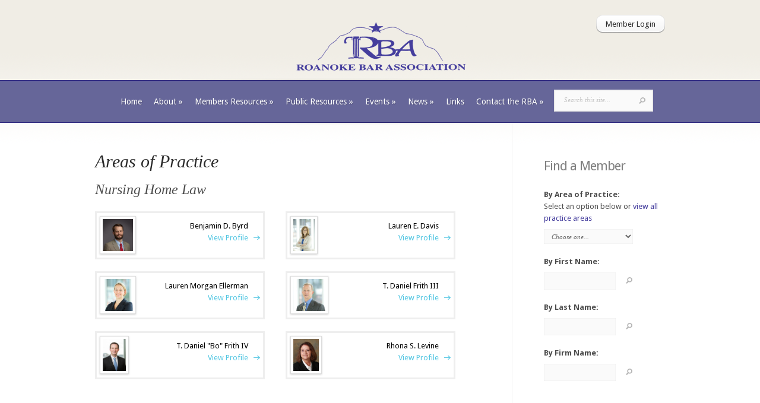

--- FILE ---
content_type: text/html; charset=UTF-8
request_url: http://roanokebar.com/?specialties=nursing-home-law
body_size: 11099
content:
<!DOCTYPE html>
<html lang="en-US">
<head>
	<meta charset="UTF-8" />
	<meta http-equiv="Content-Type" content="text/html; charset=UTF-8" />
	<title>Nursing Home Law | Roanoke Bar Association</title>
			
	<link href='http://fonts.googleapis.com/css?family=Droid+Sans:regular,bold' rel='stylesheet' type='text/css'/>
	<link href='http://fonts.googleapis.com/css?family=Goudy+Bookletter+1911' rel='stylesheet' type='text/css' />
	<link rel="stylesheet" href="http://roanokebar.com/wp-content/themes/RBA/style.css" type="text/css" media="screen" />
	<link rel="pingback" href="http://roanokebar.com/xmlrpc.php" />

	<!--[if lt IE 7]>
		<link rel="stylesheet" type="text/css" href="http://roanokebar.com/wp-content/themes/Evolution/css/ie6style.css" />
		<script type="text/javascript" src="http://roanokebar.com/wp-content/themes/Evolution/js/DD_belatedPNG_0.0.8a-min.js"></script>
		<script type="text/javascript">DD_belatedPNG.fix('img#logo, span.overlay, a.zoom-icon, a.more-icon, #menu, #menu-right, #menu-content, ul#top-menu ul, #menu-bar, .footer-widget ul li, span.post-overlay, #content-area, .avatar-overlay, .comment-arrow, .testimonials-item-bottom, #quote, #bottom-shadow, #quote .container');</script>
	<![endif]-->
	<!--[if IE 7]>
		<link rel="stylesheet" type="text/css" href="http://roanokebar.com/wp-content/themes/Evolution/css/ie7style.css" />
	<![endif]-->
	<!--[if IE 8]>
		<link rel="stylesheet" type="text/css" href="http://roanokebar.com/wp-content/themes/Evolution/css/ie8style.css" />
	<![endif]-->
	<!--[if lt IE 9]>
		<script src="http://roanokebar.com/wp-content/themes/Evolution/js/html5.js" type="text/javascript"></script>
	<![endif]-->

	<script type="text/javascript">
		document.documentElement.className = 'js';
	</script>

	<script>var et_site_url='http://roanokebar.com';var et_post_id='0';function et_core_page_resource_fallback(a,b){"undefined"===typeof b&&(b=a.sheet.cssRules&&0===a.sheet.cssRules.length);b&&(a.onerror=null,a.onload=null,a.href?a.href=et_site_url+"/?et_core_page_resource="+a.id+et_post_id:a.src&&(a.src=et_site_url+"/?et_core_page_resource="+a.id+et_post_id))}
</script><title>Nursing Home Law | Roanoke Bar Association</title>
<meta name='robots' content='max-image-preview:large' />
	<style>img:is([sizes="auto" i], [sizes^="auto," i]) { contain-intrinsic-size: 3000px 1500px }</style>
	<link rel='dns-prefetch' href='//fonts.googleapis.com' />
<link rel="alternate" type="application/rss+xml" title="Roanoke Bar Association &raquo; Feed" href="https://roanokebar.com/feed/" />
<link rel="alternate" type="application/rss+xml" title="Roanoke Bar Association &raquo; Comments Feed" href="https://roanokebar.com/comments/feed/" />
<link rel="alternate" type="text/calendar" title="Roanoke Bar Association &raquo; iCal Feed" href="https://roanokebar.com/events/?ical=1" />
<link rel="alternate" type="application/rss+xml" title="Roanoke Bar Association &raquo; Nursing Home Law Areas of Practice Feed" href="https://roanokebar.com/?specialties=nursing-home-law/feed/" />
<script type="text/javascript">
/* <![CDATA[ */
window._wpemojiSettings = {"baseUrl":"https:\/\/s.w.org\/images\/core\/emoji\/16.0.1\/72x72\/","ext":".png","svgUrl":"https:\/\/s.w.org\/images\/core\/emoji\/16.0.1\/svg\/","svgExt":".svg","source":{"concatemoji":"http:\/\/roanokebar.com\/wp-includes\/js\/wp-emoji-release.min.js"}};
/*! This file is auto-generated */
!function(s,n){var o,i,e;function c(e){try{var t={supportTests:e,timestamp:(new Date).valueOf()};sessionStorage.setItem(o,JSON.stringify(t))}catch(e){}}function p(e,t,n){e.clearRect(0,0,e.canvas.width,e.canvas.height),e.fillText(t,0,0);var t=new Uint32Array(e.getImageData(0,0,e.canvas.width,e.canvas.height).data),a=(e.clearRect(0,0,e.canvas.width,e.canvas.height),e.fillText(n,0,0),new Uint32Array(e.getImageData(0,0,e.canvas.width,e.canvas.height).data));return t.every(function(e,t){return e===a[t]})}function u(e,t){e.clearRect(0,0,e.canvas.width,e.canvas.height),e.fillText(t,0,0);for(var n=e.getImageData(16,16,1,1),a=0;a<n.data.length;a++)if(0!==n.data[a])return!1;return!0}function f(e,t,n,a){switch(t){case"flag":return n(e,"\ud83c\udff3\ufe0f\u200d\u26a7\ufe0f","\ud83c\udff3\ufe0f\u200b\u26a7\ufe0f")?!1:!n(e,"\ud83c\udde8\ud83c\uddf6","\ud83c\udde8\u200b\ud83c\uddf6")&&!n(e,"\ud83c\udff4\udb40\udc67\udb40\udc62\udb40\udc65\udb40\udc6e\udb40\udc67\udb40\udc7f","\ud83c\udff4\u200b\udb40\udc67\u200b\udb40\udc62\u200b\udb40\udc65\u200b\udb40\udc6e\u200b\udb40\udc67\u200b\udb40\udc7f");case"emoji":return!a(e,"\ud83e\udedf")}return!1}function g(e,t,n,a){var r="undefined"!=typeof WorkerGlobalScope&&self instanceof WorkerGlobalScope?new OffscreenCanvas(300,150):s.createElement("canvas"),o=r.getContext("2d",{willReadFrequently:!0}),i=(o.textBaseline="top",o.font="600 32px Arial",{});return e.forEach(function(e){i[e]=t(o,e,n,a)}),i}function t(e){var t=s.createElement("script");t.src=e,t.defer=!0,s.head.appendChild(t)}"undefined"!=typeof Promise&&(o="wpEmojiSettingsSupports",i=["flag","emoji"],n.supports={everything:!0,everythingExceptFlag:!0},e=new Promise(function(e){s.addEventListener("DOMContentLoaded",e,{once:!0})}),new Promise(function(t){var n=function(){try{var e=JSON.parse(sessionStorage.getItem(o));if("object"==typeof e&&"number"==typeof e.timestamp&&(new Date).valueOf()<e.timestamp+604800&&"object"==typeof e.supportTests)return e.supportTests}catch(e){}return null}();if(!n){if("undefined"!=typeof Worker&&"undefined"!=typeof OffscreenCanvas&&"undefined"!=typeof URL&&URL.createObjectURL&&"undefined"!=typeof Blob)try{var e="postMessage("+g.toString()+"("+[JSON.stringify(i),f.toString(),p.toString(),u.toString()].join(",")+"));",a=new Blob([e],{type:"text/javascript"}),r=new Worker(URL.createObjectURL(a),{name:"wpTestEmojiSupports"});return void(r.onmessage=function(e){c(n=e.data),r.terminate(),t(n)})}catch(e){}c(n=g(i,f,p,u))}t(n)}).then(function(e){for(var t in e)n.supports[t]=e[t],n.supports.everything=n.supports.everything&&n.supports[t],"flag"!==t&&(n.supports.everythingExceptFlag=n.supports.everythingExceptFlag&&n.supports[t]);n.supports.everythingExceptFlag=n.supports.everythingExceptFlag&&!n.supports.flag,n.DOMReady=!1,n.readyCallback=function(){n.DOMReady=!0}}).then(function(){return e}).then(function(){var e;n.supports.everything||(n.readyCallback(),(e=n.source||{}).concatemoji?t(e.concatemoji):e.wpemoji&&e.twemoji&&(t(e.twemoji),t(e.wpemoji)))}))}((window,document),window._wpemojiSettings);
/* ]]> */
</script>
<meta content="RBA v.1.0" name="generator"/><style id='wp-emoji-styles-inline-css' type='text/css'>

	img.wp-smiley, img.emoji {
		display: inline !important;
		border: none !important;
		box-shadow: none !important;
		height: 1em !important;
		width: 1em !important;
		margin: 0 0.07em !important;
		vertical-align: -0.1em !important;
		background: none !important;
		padding: 0 !important;
	}
</style>
<link rel='stylesheet' id='wp-block-library-css' href='http://roanokebar.com/wp-includes/css/dist/block-library/style.min.css' type='text/css' media='all' />
<style id='classic-theme-styles-inline-css' type='text/css'>
/*! This file is auto-generated */
.wp-block-button__link{color:#fff;background-color:#32373c;border-radius:9999px;box-shadow:none;text-decoration:none;padding:calc(.667em + 2px) calc(1.333em + 2px);font-size:1.125em}.wp-block-file__button{background:#32373c;color:#fff;text-decoration:none}
</style>
<style id='global-styles-inline-css' type='text/css'>
:root{--wp--preset--aspect-ratio--square: 1;--wp--preset--aspect-ratio--4-3: 4/3;--wp--preset--aspect-ratio--3-4: 3/4;--wp--preset--aspect-ratio--3-2: 3/2;--wp--preset--aspect-ratio--2-3: 2/3;--wp--preset--aspect-ratio--16-9: 16/9;--wp--preset--aspect-ratio--9-16: 9/16;--wp--preset--color--black: #000000;--wp--preset--color--cyan-bluish-gray: #abb8c3;--wp--preset--color--white: #ffffff;--wp--preset--color--pale-pink: #f78da7;--wp--preset--color--vivid-red: #cf2e2e;--wp--preset--color--luminous-vivid-orange: #ff6900;--wp--preset--color--luminous-vivid-amber: #fcb900;--wp--preset--color--light-green-cyan: #7bdcb5;--wp--preset--color--vivid-green-cyan: #00d084;--wp--preset--color--pale-cyan-blue: #8ed1fc;--wp--preset--color--vivid-cyan-blue: #0693e3;--wp--preset--color--vivid-purple: #9b51e0;--wp--preset--gradient--vivid-cyan-blue-to-vivid-purple: linear-gradient(135deg,rgba(6,147,227,1) 0%,rgb(155,81,224) 100%);--wp--preset--gradient--light-green-cyan-to-vivid-green-cyan: linear-gradient(135deg,rgb(122,220,180) 0%,rgb(0,208,130) 100%);--wp--preset--gradient--luminous-vivid-amber-to-luminous-vivid-orange: linear-gradient(135deg,rgba(252,185,0,1) 0%,rgba(255,105,0,1) 100%);--wp--preset--gradient--luminous-vivid-orange-to-vivid-red: linear-gradient(135deg,rgba(255,105,0,1) 0%,rgb(207,46,46) 100%);--wp--preset--gradient--very-light-gray-to-cyan-bluish-gray: linear-gradient(135deg,rgb(238,238,238) 0%,rgb(169,184,195) 100%);--wp--preset--gradient--cool-to-warm-spectrum: linear-gradient(135deg,rgb(74,234,220) 0%,rgb(151,120,209) 20%,rgb(207,42,186) 40%,rgb(238,44,130) 60%,rgb(251,105,98) 80%,rgb(254,248,76) 100%);--wp--preset--gradient--blush-light-purple: linear-gradient(135deg,rgb(255,206,236) 0%,rgb(152,150,240) 100%);--wp--preset--gradient--blush-bordeaux: linear-gradient(135deg,rgb(254,205,165) 0%,rgb(254,45,45) 50%,rgb(107,0,62) 100%);--wp--preset--gradient--luminous-dusk: linear-gradient(135deg,rgb(255,203,112) 0%,rgb(199,81,192) 50%,rgb(65,88,208) 100%);--wp--preset--gradient--pale-ocean: linear-gradient(135deg,rgb(255,245,203) 0%,rgb(182,227,212) 50%,rgb(51,167,181) 100%);--wp--preset--gradient--electric-grass: linear-gradient(135deg,rgb(202,248,128) 0%,rgb(113,206,126) 100%);--wp--preset--gradient--midnight: linear-gradient(135deg,rgb(2,3,129) 0%,rgb(40,116,252) 100%);--wp--preset--font-size--small: 13px;--wp--preset--font-size--medium: 20px;--wp--preset--font-size--large: 36px;--wp--preset--font-size--x-large: 42px;--wp--preset--spacing--20: 0.44rem;--wp--preset--spacing--30: 0.67rem;--wp--preset--spacing--40: 1rem;--wp--preset--spacing--50: 1.5rem;--wp--preset--spacing--60: 2.25rem;--wp--preset--spacing--70: 3.38rem;--wp--preset--spacing--80: 5.06rem;--wp--preset--shadow--natural: 6px 6px 9px rgba(0, 0, 0, 0.2);--wp--preset--shadow--deep: 12px 12px 50px rgba(0, 0, 0, 0.4);--wp--preset--shadow--sharp: 6px 6px 0px rgba(0, 0, 0, 0.2);--wp--preset--shadow--outlined: 6px 6px 0px -3px rgba(255, 255, 255, 1), 6px 6px rgba(0, 0, 0, 1);--wp--preset--shadow--crisp: 6px 6px 0px rgba(0, 0, 0, 1);}:where(.is-layout-flex){gap: 0.5em;}:where(.is-layout-grid){gap: 0.5em;}body .is-layout-flex{display: flex;}.is-layout-flex{flex-wrap: wrap;align-items: center;}.is-layout-flex > :is(*, div){margin: 0;}body .is-layout-grid{display: grid;}.is-layout-grid > :is(*, div){margin: 0;}:where(.wp-block-columns.is-layout-flex){gap: 2em;}:where(.wp-block-columns.is-layout-grid){gap: 2em;}:where(.wp-block-post-template.is-layout-flex){gap: 1.25em;}:where(.wp-block-post-template.is-layout-grid){gap: 1.25em;}.has-black-color{color: var(--wp--preset--color--black) !important;}.has-cyan-bluish-gray-color{color: var(--wp--preset--color--cyan-bluish-gray) !important;}.has-white-color{color: var(--wp--preset--color--white) !important;}.has-pale-pink-color{color: var(--wp--preset--color--pale-pink) !important;}.has-vivid-red-color{color: var(--wp--preset--color--vivid-red) !important;}.has-luminous-vivid-orange-color{color: var(--wp--preset--color--luminous-vivid-orange) !important;}.has-luminous-vivid-amber-color{color: var(--wp--preset--color--luminous-vivid-amber) !important;}.has-light-green-cyan-color{color: var(--wp--preset--color--light-green-cyan) !important;}.has-vivid-green-cyan-color{color: var(--wp--preset--color--vivid-green-cyan) !important;}.has-pale-cyan-blue-color{color: var(--wp--preset--color--pale-cyan-blue) !important;}.has-vivid-cyan-blue-color{color: var(--wp--preset--color--vivid-cyan-blue) !important;}.has-vivid-purple-color{color: var(--wp--preset--color--vivid-purple) !important;}.has-black-background-color{background-color: var(--wp--preset--color--black) !important;}.has-cyan-bluish-gray-background-color{background-color: var(--wp--preset--color--cyan-bluish-gray) !important;}.has-white-background-color{background-color: var(--wp--preset--color--white) !important;}.has-pale-pink-background-color{background-color: var(--wp--preset--color--pale-pink) !important;}.has-vivid-red-background-color{background-color: var(--wp--preset--color--vivid-red) !important;}.has-luminous-vivid-orange-background-color{background-color: var(--wp--preset--color--luminous-vivid-orange) !important;}.has-luminous-vivid-amber-background-color{background-color: var(--wp--preset--color--luminous-vivid-amber) !important;}.has-light-green-cyan-background-color{background-color: var(--wp--preset--color--light-green-cyan) !important;}.has-vivid-green-cyan-background-color{background-color: var(--wp--preset--color--vivid-green-cyan) !important;}.has-pale-cyan-blue-background-color{background-color: var(--wp--preset--color--pale-cyan-blue) !important;}.has-vivid-cyan-blue-background-color{background-color: var(--wp--preset--color--vivid-cyan-blue) !important;}.has-vivid-purple-background-color{background-color: var(--wp--preset--color--vivid-purple) !important;}.has-black-border-color{border-color: var(--wp--preset--color--black) !important;}.has-cyan-bluish-gray-border-color{border-color: var(--wp--preset--color--cyan-bluish-gray) !important;}.has-white-border-color{border-color: var(--wp--preset--color--white) !important;}.has-pale-pink-border-color{border-color: var(--wp--preset--color--pale-pink) !important;}.has-vivid-red-border-color{border-color: var(--wp--preset--color--vivid-red) !important;}.has-luminous-vivid-orange-border-color{border-color: var(--wp--preset--color--luminous-vivid-orange) !important;}.has-luminous-vivid-amber-border-color{border-color: var(--wp--preset--color--luminous-vivid-amber) !important;}.has-light-green-cyan-border-color{border-color: var(--wp--preset--color--light-green-cyan) !important;}.has-vivid-green-cyan-border-color{border-color: var(--wp--preset--color--vivid-green-cyan) !important;}.has-pale-cyan-blue-border-color{border-color: var(--wp--preset--color--pale-cyan-blue) !important;}.has-vivid-cyan-blue-border-color{border-color: var(--wp--preset--color--vivid-cyan-blue) !important;}.has-vivid-purple-border-color{border-color: var(--wp--preset--color--vivid-purple) !important;}.has-vivid-cyan-blue-to-vivid-purple-gradient-background{background: var(--wp--preset--gradient--vivid-cyan-blue-to-vivid-purple) !important;}.has-light-green-cyan-to-vivid-green-cyan-gradient-background{background: var(--wp--preset--gradient--light-green-cyan-to-vivid-green-cyan) !important;}.has-luminous-vivid-amber-to-luminous-vivid-orange-gradient-background{background: var(--wp--preset--gradient--luminous-vivid-amber-to-luminous-vivid-orange) !important;}.has-luminous-vivid-orange-to-vivid-red-gradient-background{background: var(--wp--preset--gradient--luminous-vivid-orange-to-vivid-red) !important;}.has-very-light-gray-to-cyan-bluish-gray-gradient-background{background: var(--wp--preset--gradient--very-light-gray-to-cyan-bluish-gray) !important;}.has-cool-to-warm-spectrum-gradient-background{background: var(--wp--preset--gradient--cool-to-warm-spectrum) !important;}.has-blush-light-purple-gradient-background{background: var(--wp--preset--gradient--blush-light-purple) !important;}.has-blush-bordeaux-gradient-background{background: var(--wp--preset--gradient--blush-bordeaux) !important;}.has-luminous-dusk-gradient-background{background: var(--wp--preset--gradient--luminous-dusk) !important;}.has-pale-ocean-gradient-background{background: var(--wp--preset--gradient--pale-ocean) !important;}.has-electric-grass-gradient-background{background: var(--wp--preset--gradient--electric-grass) !important;}.has-midnight-gradient-background{background: var(--wp--preset--gradient--midnight) !important;}.has-small-font-size{font-size: var(--wp--preset--font-size--small) !important;}.has-medium-font-size{font-size: var(--wp--preset--font-size--medium) !important;}.has-large-font-size{font-size: var(--wp--preset--font-size--large) !important;}.has-x-large-font-size{font-size: var(--wp--preset--font-size--x-large) !important;}
:where(.wp-block-post-template.is-layout-flex){gap: 1.25em;}:where(.wp-block-post-template.is-layout-grid){gap: 1.25em;}
:where(.wp-block-columns.is-layout-flex){gap: 2em;}:where(.wp-block-columns.is-layout-grid){gap: 2em;}
:root :where(.wp-block-pullquote){font-size: 1.5em;line-height: 1.6;}
</style>
<link rel='stylesheet' id='et-gf--css' href='http://fonts.googleapis.com/css?family=:&#038;subset=latin' type='text/css' media='all' />
<link rel='stylesheet' id='wp-pagenavi-css' href='http://roanokebar.com/wp-content/plugins/wp-pagenavi/pagenavi-css.css' type='text/css' media='all' />
<link rel='stylesheet' id='et-shortcodes-css-css' href='http://roanokebar.com/wp-content/themes/Evolution/epanel/shortcodes/css/shortcodes-legacy.css' type='text/css' media='all' />
<link rel='stylesheet' id='et-shortcodes-responsive-css-css' href='http://roanokebar.com/wp-content/themes/Evolution/epanel/shortcodes/css/shortcodes_responsive.css' type='text/css' media='all' />
<link rel='stylesheet' id='magnific_popup-css' href='http://roanokebar.com/wp-content/themes/Evolution/includes/page_templates/js/magnific_popup/magnific_popup.css' type='text/css' media='screen' />
<link rel='stylesheet' id='et_page_templates-css' href='http://roanokebar.com/wp-content/themes/Evolution/includes/page_templates/page_templates.css' type='text/css' media='screen' />
<script type="text/javascript" src="http://roanokebar.com/wp-includes/js/jquery/jquery.min.js" id="jquery-core-js"></script>
<script type="text/javascript" src="http://roanokebar.com/wp-includes/js/jquery/jquery-migrate.min.js" id="jquery-migrate-js"></script>
<link rel="https://api.w.org/" href="https://roanokebar.com/wp-json/" /><link rel="EditURI" type="application/rsd+xml" title="RSD" href="https://roanokebar.com/xmlrpc.php?rsd" />
<meta name="generator" content="WordPress 6.8.3" />
<meta name="tec-api-version" content="v1"><meta name="tec-api-origin" content="https://roanokebar.com"><link rel="alternate" href="https://roanokebar.com/wp-json/tribe/events/v1/" /><link rel="stylesheet" href="http://roanokebar.com/wp-content/themes/Evolution/css/flexslider.css" type="text/css" media="screen" /><meta name="viewport" content="width=device-width, initial-scale=1.0, maximum-scale=1.0, user-scalable=0" />		<style type="text/css">
		h1, h2, h3, h4, h5, h6, #slogan p, #recent-work h3, #about h3, #recent-posts h3, h3.widgettitle, h4.widgettitle { font-family: '', ; }body { font-family: '', ; }		</style>
		
	 <script type="text/javascript">
	 jQuery(document).ready(function() {
		 jQuery(".gallery a[href$='.jpg'], .gallery a[href$='.JPG'], .gallery a[href$='.png'], .gallery a[href$='.PNG'], .gallery a[href$='.gif'], .gallery a[href$='.GIF']").has("img").addClass("fancybox");
		 jQuery(".gallery a:not([rel^='galleryGroup'])").has("img").attr("rel", "galleryGroup");
	 });
	</script>
	
</head>
<body class="archive tax-specialties term-nursing-home-law term-79 wp-theme-Evolution wp-child-theme-RBA tribe-no-js et_includes_sidebar">
<script>
  (function(i,s,o,g,r,a,m){i['GoogleAnalyticsObject']=r;i[r]=i[r]||function(){
  (i[r].q=i[r].q||[]).push(arguments)},i[r].l=1*new Date();a=s.createElement(o),
  m=s.getElementsByTagName(o)[0];a.async=1;a.src=g;m.parentNode.insertBefore(a,m)
  })(window,document,'script','//www.google-analytics.com/analytics.js','ga');

  ga('create', 'UA-55354478-1', 'auto');
  ga('send', 'pageview');

</script>
	<div id="page-wrap">
		<header id="main">
			<div class="container top-info">
			
			<div style="border: 0px solid red;width: 130px;float: right; text-align: right; margin-bottom: -70px;" id="memlogin"><a href="/members" class="myemplogin readmore"><span>Member Login</span></a></div>	  	
				<a href="https://roanokebar.com/">
													<img src="https://roanokebar.com/wp-content/uploads/2013/10/rba_logo.png" alt="Roanoke Bar Association" id="logo"/>
				
				
				</a>
				
					
			</div> <!-- end .container -->
			<div id="navigation">
				<div class="container clearfix">
					<nav id="top-menu">
						<ul id="menu-primary" class="nav"><li id="menu-item-15" class="menu-item menu-item-type-custom menu-item-object-custom menu-item-15"><a href="http://www.roanokebar.com">Home</a></li>
<li id="menu-item-16" class="menu-item menu-item-type-post_type menu-item-object-page menu-item-has-children menu-item-16"><a href="https://roanokebar.com/about/">About</a>
<ul class="sub-menu">
	<li id="menu-item-1621" class="menu-item menu-item-type-post_type menu-item-object-page menu-item-1621"><a href="https://roanokebar.com/members/officers-and-directors/">Officers and Directors</a></li>
	<li id="menu-item-1617" class="menu-item menu-item-type-post_type menu-item-object-page menu-item-1617"><a href="https://roanokebar.com/members/committees/">Committees</a></li>
	<li id="menu-item-3475" class="menu-item menu-item-type-post_type menu-item-object-page menu-item-3475"><a href="https://roanokebar.com/past-presidents-of-the-rba/">Past Presidents of the RBA</a></li>
	<li id="menu-item-81" class="menu-item menu-item-type-post_type menu-item-object-page menu-item-81"><a href="https://roanokebar.com/about/by-laws/">ByLaws</a></li>
	<li id="menu-item-82" class="menu-item menu-item-type-post_type menu-item-object-page menu-item-82"><a href="https://roanokebar.com/about/policies-and-procedures/">Policies and Procedures</a></li>
	<li id="menu-item-9885" class="menu-item menu-item-type-post_type menu-item-object-page menu-item-has-children menu-item-9885"><a href="https://roanokebar.com/history-of-the-rba/">History of the RBA</a>
	<ul class="sub-menu">
		<li id="menu-item-8765" class="menu-item menu-item-type-post_type menu-item-object-page menu-item-8765"><a href="https://roanokebar.com/centennial-celebration/">Centennial Celebration</a></li>
	</ul>
</li>
	<li id="menu-item-2030" class="menu-item menu-item-type-post_type menu-item-object-page menu-item-2030"><a href="https://roanokebar.com/join-the-rba/">Join the RBA</a></li>
	<li id="menu-item-3169" class="menu-item menu-item-type-post_type menu-item-object-page menu-item-3169"><a href="https://roanokebar.com/about/bar-association-group-life-investment-policy/">Bar Association Group Life Insurance Investment Policy</a></li>
</ul>
</li>
<li id="menu-item-1616" class="menu-item menu-item-type-post_type menu-item-object-page menu-item-has-children menu-item-1616"><a href="https://roanokebar.com/members/">Members Resources</a>
<ul class="sub-menu">
	<li id="menu-item-2529" class="menu-item menu-item-type-post_type menu-item-object-page menu-item-2529"><a href="https://roanokebar.com/awards/">Awards</a></li>
	<li id="menu-item-2144" class="menu-item menu-item-type-post_type menu-item-object-page menu-item-2144"><a href="https://roanokebar.com/members/">Member Directory</a></li>
	<li id="menu-item-85" class="menu-item menu-item-type-post_type menu-item-object-page menu-item-85"><a href="https://roanokebar.com/about/member-benefits/">Member Benefits</a></li>
	<li id="menu-item-84" class="menu-item menu-item-type-post_type menu-item-object-page menu-item-84"><a href="https://roanokebar.com/about/mentor-match-program/">Mentor Match Program</a></li>
	<li id="menu-item-5659" class="menu-item menu-item-type-post_type menu-item-object-page menu-item-5659"><a href="https://roanokebar.com/pro-bono-program/">Pro Bono Program</a></li>
	<li id="menu-item-2033" class="menu-item menu-item-type-post_type menu-item-object-page menu-item-2033"><a href="https://roanokebar.com/join-the-rba/">Join the RBA</a></li>
	<li id="menu-item-2244" class="menu-item menu-item-type-post_type menu-item-object-page menu-item-has-children menu-item-2244"><a href="https://roanokebar.com/for-the-community/roanoke-law-foundation/">Roanoke Law Foundation</a>
	<ul class="sub-menu">
		<li id="menu-item-7573" class="menu-item menu-item-type-post_type menu-item-object-page menu-item-7573"><a href="https://roanokebar.com/for-the-community/roanoke-law-foundation/scholarships/">Scholarships</a></li>
	</ul>
</li>
	<li id="menu-item-83" class="menu-item menu-item-type-post_type menu-item-object-page menu-item-83"><a href="https://roanokebar.com/about/bar-association-group-life-investment-policy/">Bar Association Group Life Insurance Investment Policy</a></li>
</ul>
</li>
<li id="menu-item-58" class="menu-item menu-item-type-post_type menu-item-object-page menu-item-has-children menu-item-58"><a href="https://roanokebar.com/for-the-community/">Public Resources</a>
<ul class="sub-menu">
	<li id="menu-item-1653" class="menu-item menu-item-type-post_type menu-item-object-page menu-item-1653"><a href="https://roanokebar.com/find-a-lawyer/">Find an Attorney</a></li>
	<li id="menu-item-59" class="menu-item menu-item-type-post_type menu-item-object-page menu-item-59"><a href="https://roanokebar.com/for-the-community/programs/">Programs</a></li>
	<li id="menu-item-61" class="menu-item menu-item-type-post_type menu-item-object-page menu-item-has-children menu-item-61"><a href="https://roanokebar.com/for-the-community/roanoke-law-foundation/">Roanoke Law Foundation</a>
	<ul class="sub-menu">
		<li id="menu-item-8683" class="menu-item menu-item-type-post_type menu-item-object-page menu-item-8683"><a href="https://roanokebar.com/grants-provided-by-the-roanoke-law-foundation/">Grants Provided by the Roanoke Law Foundation</a></li>
		<li id="menu-item-60" class="menu-item menu-item-type-post_type menu-item-object-page menu-item-60"><a href="https://roanokebar.com/for-the-community/roanoke-law-foundation/scholarships/">Scholarships</a></li>
		<li id="menu-item-2149" class="menu-item menu-item-type-post_type menu-item-object-page menu-item-2149"><a href="https://roanokebar.com/for-the-community/roanoke-law-foundation/you-and-the-law/">You and the Law</a></li>
		<li id="menu-item-2589" class="menu-item menu-item-type-custom menu-item-object-custom menu-item-2589"><a href="http://www.roanokeva.gov/1136/Law-Library">Roanoke Law Library</a></li>
		<li id="menu-item-4396" class="menu-item menu-item-type-post_type menu-item-object-page menu-item-4396"><a href="https://roanokebar.com/self-help-for-virginia-courts/">Self Help for Virginia Courts</a></li>
		<li id="menu-item-3168" class="menu-item menu-item-type-post_type menu-item-object-page menu-item-3168"><a href="https://roanokebar.com/about/bar-association-group-life-investment-policy/">Bar Association Group Life Insurance Investment Policy</a></li>
	</ul>
</li>
</ul>
</li>
<li id="menu-item-45" class="menu-item menu-item-type-custom menu-item-object-custom menu-item-has-children menu-item-45"><a href="http://www.roanokebar.com//events/">Events</a>
<ul class="sub-menu">
	<li id="menu-item-9951" class="menu-item menu-item-type-post_type menu-item-object-tribe_events menu-item-9951"><a href="https://roanokebar.com/event/rba-luncheon-november-11-2025/">RBA – Luncheon, November 11, 2025</a></li>
	<li id="menu-item-3663" class="menu-item menu-item-type-post_type menu-item-object-page menu-item-3663"><a href="https://roanokebar.com/barrister-book-buddies-registration/">Barrister Book Buddies</a></li>
</ul>
</li>
<li id="menu-item-2588" class="menu-item menu-item-type-post_type menu-item-object-page menu-item-has-children menu-item-2588"><a href="https://roanokebar.com/roanoke-bar-review/">News</a>
<ul class="sub-menu">
	<li id="menu-item-2531" class="menu-item menu-item-type-post_type menu-item-object-page menu-item-2531"><a href="https://roanokebar.com/memorials-and-resolutions/">Memorials and Resolutions</a></li>
	<li id="menu-item-2530" class="menu-item menu-item-type-post_type menu-item-object-page menu-item-2530"><a href="https://roanokebar.com/news-from-the-courtroom/">News from the Courtroom</a></li>
	<li id="menu-item-47" class="menu-item menu-item-type-post_type menu-item-object-page menu-item-47"><a href="https://roanokebar.com/roanoke-bar-review/">Roanoke Bar Review</a></li>
</ul>
</li>
<li id="menu-item-87" class="menu-item menu-item-type-post_type menu-item-object-page menu-item-87"><a href="https://roanokebar.com/links-to-the-law/">Links</a></li>
<li id="menu-item-9878" class="menu-item menu-item-type-post_type menu-item-object-page menu-item-has-children menu-item-9878"><a href="https://roanokebar.com/contact-the-rba/">Contact the RBA</a>
<ul class="sub-menu">
	<li id="menu-item-5323" class="menu-item menu-item-type-post_type menu-item-object-page menu-item-5323"><a href="https://roanokebar.com/current-news/">Current News</a></li>
</ul>
</li>
</ul>					</nav>
					<a href="#" id="mobile_nav" class="closed">Navigation<span></span></a>

					<div id="search-form">
						<form method="get" id="searchform" action="https://roanokebar.com//">
							<input type="text" value="Search this site..." name="s" id="searchinput" />
							<input type="hidden" name="site_section" value="site-search" />
														<input type="image" alt="Submit" src="http://roanokebar.com/wp-content/themes/Evolution/images/search_btn.png" id="searchsubmit" />
						</form>
					</div> <!-- end #search-form -->
					<div id="top-menu-shadow"></div>
					<div id="bottom-menu-shadow"></div>
				</div> <!-- end .container -->
			</div> <!-- end #navigation -->
		</header> <!-- end #main -->

		<div id="main-area">
			<div class="container">

<div id="content_area" class="clearfix">
	<div id="main_content">
		
		<article class="entry post clearfix">
		<h1 class="main-title" style="color: #2B2B2B; padding-bottom: 20px;">Areas of Practice</h1>
				

<h2>Nursing Home Law</h2><br />

  





<div class="staff-item item1">
			<div class="staffthumb"><a href="https://roanokebar.com/?rba_members=benjamin-d-byrd-esq" /><img src="https://roanokebar.com/wp-content/uploads/2013/10/Byrd-Ben-website.jpg" class="" /></a></div>			
			<a href="https://roanokebar.com/?rba_members=benjamin-d-byrd-esq">
			<p style="overflow: hidden">
			<span class="profilename">
			Benjamin 			D. 			Byrd 	  
	   			</span><br />
			<span class="profile">View Profile</span></p></a>
			</div> 
	
    

<div class="staff-item item2">
			<div class="staffthumb"><a href="https://roanokebar.com/?rba_members=lauren-e-davis-esq" /><img src="https://roanokebar.com/wp-content/uploads/2014/11/Davis-Lauren-150507_FrithEllerman_0217_small-002.jpg" class="" /></a></div>			
			<a href="https://roanokebar.com/?rba_members=lauren-e-davis-esq">
			<p style="overflow: hidden">
			<span class="profilename">
			Lauren 			E. 			Davis 	  
	   			</span><br />
			<span class="profile">View Profile</span></p></a>
			</div> 
	
    

<div class="staff-item item3">
			<div class="staffthumb"><a href="https://roanokebar.com/?rba_members=lauren-morgan-ellerman-esq" /><img src="https://roanokebar.com/wp-content/uploads/2013/10/Ellerman-Lauren.jpg" class="" /></a></div>			
			<a href="https://roanokebar.com/?rba_members=lauren-morgan-ellerman-esq">
			<p style="overflow: hidden">
			<span class="profilename">
			Lauren 			Morgan 			Ellerman 	  
	   			</span><br />
			<span class="profile">View Profile</span></p></a>
			</div> 
	
    

<div class="staff-item item4">
			<div class="staffthumb"><a href="https://roanokebar.com/?rba_members=t-daniel-frith-iii-esq" /><img src="https://roanokebar.com/wp-content/uploads/2013/10/Frith-Dan-III-e1625872548541.jpg" class="" /></a></div>			
			<a href="https://roanokebar.com/?rba_members=t-daniel-frith-iii-esq">
			<p style="overflow: hidden">
			<span class="profilename">
			T. 			Daniel 			Frith 	  
	   III 			</span><br />
			<span class="profile">View Profile</span></p></a>
			</div> 
	
    

<div class="staff-item item5">
			<div class="staffthumb"><a href="https://roanokebar.com/?rba_members=t-daniel-bo-frith-iv-esq" /><img src="https://roanokebar.com/wp-content/uploads/2018/01/Bo-Frith.jpg" class="" /></a></div>			
			<a href="https://roanokebar.com/?rba_members=t-daniel-bo-frith-iv-esq">
			<p style="overflow: hidden">
			<span class="profilename">
			T. Daniel 			"Bo" 			Frith 	  
	   IV 			</span><br />
			<span class="profile">View Profile</span></p></a>
			</div> 
	
    

<div class="staff-item item6">
			<div class="staffthumb"><a href="https://roanokebar.com/?rba_members=rhona-s-levine-esq" /><img src="https://roanokebar.com/wp-content/uploads/2013/10/Levine-Rhona-S.-Levine-Esq.-3359.jpg" class="" /></a></div>			
			<a href="https://roanokebar.com/?rba_members=rhona-s-levine-esq">
			<p style="overflow: hidden">
			<span class="profilename">
			Rhona 			S. 			Levine 	  
	   			</span><br />
			<span class="profile">View Profile</span></p></a>
			</div> 
	
    



	</article> 	<!-- end .post-->

		
		
		
	</div> <!-- end #main_content -->
	<div id="sidebar">

	

<h3><br />Find a Member<br /><br /></h3> 


<b>By Area of Practice:</b><br />
Select an option below or <a href="find-a-lawyer">view all practice areas</a>
	<form action="/" method="get"> <select name="cat" id="cat" class="searchinput"> <option value="-1">Choose one...</option>
	<option value="administrative-agency-and-government-law">Administrative Agency and Government Law</option><option value="adoption">Adoption</option><option value="appellate-practice">Appellate Practice</option><option value="banking-and-finance">Banking and Finance</option><option value="bankruptcy-law-creditor">Bankruptcy Law - Creditor</option><option value="bankruptcy">Bankruptcy Law - Debtor</option><option value="civil-rights">Civil Rights</option><option value="commerical-litigation">Commerical Litigation</option><option value="construction-law">Construction Law</option><option value="consumer-protection-law">Consumer Protection Law</option><option value="contracts">Contracts</option><option value="corporation-partnership-and-business-law">Corporation, Partnership and Business Law</option><option value="criminal-law">Criminal Law</option><option value="disability-law">Disability Law</option><option value="divorce-and-family-law">Divorce and Family Law</option><option value="dwi-dui-and-traffic-law">DWI, DUI and Traffic Law</option><option value="education">Education</option><option value="elder-law">Elder Law</option><option value="employment-law-employee">Employment Law - Employee</option><option value="employment-law-employer">Employment Law - Employer</option><option value="general-practice">General Practice</option><option value="guns-and-firearms-regulations">Guns and Firearms Regulations</option><option value="health-care-and-hospital-law">Health Care and Hospital Law</option><option value="immigration">Immigration and Naturalization Law</option><option value="insurance-law">Insurance Law</option><option value="intellectual-property-copyrighttrademarkpatent">Intellectual Property - Copyright/Trademark/Patent</option><option value="juvenile-law">Juvenile Law</option><option value="landlord-and-tenant-law">Landlord and Tenant Law</option><option value="mediation-arbitration-and-alternative-dispute-resolution">Mediation, Arbitration and Alternative Dispute Resolution</option><option value="medical-malpractice-law">Medical Malpractice Law</option><option value="mergers-and-acquisitions">Mergers and Acquisitions</option><option value="nursing-home-law">Nursing Home Law</option><option value="personal-injury-and-property-damage">Personal Injury and Property Damage</option><option value="product-liability-law">Product Liability Law</option><option value="real-estate-law-commercial">Real Estate Law - Commercial</option><option value="real-estate-law-residential">Real Estate Law - Residential</option><option value="social-security">Social Security</option><option value="tax-law">Tax Law</option><option value="wills-estates-and-trusts">Wills, Estates and Trusts</option><option value="workers-compensation-employee">Workers&#039; Compensation - Employee</option><option value="workers-compensation-employer">Workers&#039; Compensation - Employer</option><option value="zoning-and-land-use-law">Zoning and Land Use Law</option></select></form><script type="text/javascript"><!-- 
var dropdown = document.getElementById("cat"); 
function onCatChange() { 
	if ( dropdown.options[dropdown.selectedIndex].value > '' ) { 
		location.href = "https://roanokebar.com/?specialties="+dropdown.options[dropdown.selectedIndex].value; 
		}
	} 
dropdown.onchange = onCatChange; 
--></script>



	
<!--Full Name:
<form id="searchform" action="https://roanokebar.com/" method="get">
<input type="text" size="15" class="side_select" name="s" id="s" value="Search..." onfocus="if(this.value == 'Search...') {this.value = '';}" onblur="if (this.value == '') {this.value = 'Search...';}"/>
<input name="site_section" type="hidden" value="membername" />
<input type="image" alt="Submit" src="http://roanokebar.com/wp-content/themes/Evolution/images/search_btn.png" id="searchsubmit" />
						
</form-->

<b>By First Name:</b>
<div class="search-form">
<form id="searchform" action="https://roanokebar.com/" method="get">
<input class="searchinput" type="text" size="15" class="side_select" name="s" id="s" value="" onfocus="if(this.value == 'Search...') {this.value = '';}" onblur="if (this.value == '') {this.value = 'Search...';}"/>
<input name="site_section" type="hidden" value="firstname" />
<input type="image" alt="Submit" src="http://roanokebar.com/wp-content/themes/Evolution/images/search_btn.png" class="searchsubmit" />						
</form>
</div>

<b>By Last Name:</b>
<div class="search-form">
<form id="searchform" action="https://roanokebar.com/" method="get">
<input class="searchinput" type="text" size="15" class="side_select" name="s" id="s" value="" onfocus="if(this.value == 'Search...') {this.value = '';}" onblur="if (this.value == '') {this.value = 'Search...';}"/>
<input name="site_section" type="hidden" value="lastname" />
<input type="image" alt="Submit" src="http://roanokebar.com/wp-content/themes/Evolution/images/search_btn.png" class="searchsubmit" />						
</form>
</div>

<b>By Firm Name:</b>
<div class="search-form">
<form id="searchform" action="https://roanokebar.com/" method="get">
<input class="searchinput" type="text" size="15" class="side_select" name="s" id="s" value="" onfocus="if(this.value == 'Search...') {this.value = '';}" onblur="if (this.value == '') {this.value = 'Search...';}"/>
<input name="site_section" type="hidden" value="firmname" />
<input type="image" alt="Submit" src="http://roanokebar.com/wp-content/themes/Evolution/images/search_btn.png" class="searchsubmit" />
</form>
</div>

	


</div> <!-- end #sidebar --></div> <!-- end #content_area -->

			</div> <!-- end .container -->
		</div> <!-- end #main-area -->
	</div> <!-- end #page-wrap -->

	<footer id="main-footer">
		<div class="container clearfix">
			<div id="footer-top-shadow"></div>

							<div id="footer-widgets" class="clearfix">
					<div class="footer-widget footer-col1">
		<div id="recent-posts-3" class="f_widget widget_recent_entries">
		<h4 class="widgettitle">Recent Posts</h4>
		<ul>
											<li>
					<a href="https://roanokebar.com/rba-luncheon-september-9-2025/">RBA Luncheon, September 9, 2025</a>
									</li>
											<li>
					<a href="https://roanokebar.com/rba-100th-annual-meeting-june-10-2025/">RBA &#8211; 100th Annual Meeting, June 10, 2025</a>
									</li>
											<li>
					<a href="https://roanokebar.com/100th-family-fun-day-may-31-2025/">100th &#8211; Family Fun Day , May 31, 2025</a>
									</li>
											<li>
					<a href="https://roanokebar.com/rba-100th-trivia-night-rematch-may-7-2025/">RBA &#8211; 100th Trivia Night Rematch, May 7, 2025</a>
									</li>
											<li>
					<a href="https://roanokebar.com/law-day-celebration-may-1-2025/">Law Day Celebration, May 1, 2025</a>
									</li>
					</ul>

		</div></div> <!-- end . footer-widget --><div class="footer-widget footer-col2"></div> <!-- end . footer-widget --><div class="footer-widget footer-col3 last"><div id="text-2" class="f_widget widget_text"><h4 class="widgettitle">Roanoke Bar Association</h4>			<div class="textwidget"><p>P. O. Box 18183 • Roanoke, VA  24014<br />
Email:   <a href="mailto:rba@roanokebar.com">rba@roanokebar.com</a> </p>
<p><img src="/wp-content/uploads/2013/10/rba_logo.png" width="175"></p>
</div>
		</div></div> <!-- end . footer-widget -->				</div> <!-- end #footer-widgets -->
			
			<p id="copyright">&copy; 2025 Roanoke Bar Association. All Rights Reserved.<br />
			The information contained in this website provides an overview of matters of interest concering the Roanoke Bar Association. It does not atttempt to address one's rights or obligations under the law, or how the law would be applied in a particular situation, and should not be used as a substitute for legal advice.</p>
		</div> <!-- end .container -->
	</footer> <!-- end #main-footer -->

	<script type="speculationrules">
{"prefetch":[{"source":"document","where":{"and":[{"href_matches":"\/*"},{"not":{"href_matches":["\/wp-*.php","\/wp-admin\/*","\/wp-content\/uploads\/*","\/wp-content\/*","\/wp-content\/plugins\/*","\/wp-content\/themes\/RBA\/*","\/wp-content\/themes\/Evolution\/*","\/*\\?(.+)"]}},{"not":{"selector_matches":"a[rel~=\"nofollow\"]"}},{"not":{"selector_matches":".no-prefetch, .no-prefetch a"}}]},"eagerness":"conservative"}]}
</script>
		<script>
		( function ( body ) {
			'use strict';
			body.className = body.className.replace( /\btribe-no-js\b/, 'tribe-js' );
		} )( document.body );
		</script>
		<script> /* <![CDATA[ */var tribe_l10n_datatables = {"aria":{"sort_ascending":": activate to sort column ascending","sort_descending":": activate to sort column descending"},"length_menu":"Show _MENU_ entries","empty_table":"No data available in table","info":"Showing _START_ to _END_ of _TOTAL_ entries","info_empty":"Showing 0 to 0 of 0 entries","info_filtered":"(filtered from _MAX_ total entries)","zero_records":"No matching records found","search":"Search:","all_selected_text":"All items on this page were selected. ","select_all_link":"Select all pages","clear_selection":"Clear Selection.","pagination":{"all":"All","next":"Next","previous":"Previous"},"select":{"rows":{"0":"","_":": Selected %d rows","1":": Selected 1 row"}},"datepicker":{"dayNames":["Sunday","Monday","Tuesday","Wednesday","Thursday","Friday","Saturday"],"dayNamesShort":["Sun","Mon","Tue","Wed","Thu","Fri","Sat"],"dayNamesMin":["S","M","T","W","T","F","S"],"monthNames":["January","February","March","April","May","June","July","August","September","October","November","December"],"monthNamesShort":["January","February","March","April","May","June","July","August","September","October","November","December"],"monthNamesMin":["Jan","Feb","Mar","Apr","May","Jun","Jul","Aug","Sep","Oct","Nov","Dec"],"nextText":"Next","prevText":"Prev","currentText":"Today","closeText":"Done","today":"Today","clear":"Clear"}};/* ]]> */ </script><script type="text/javascript" src="http://roanokebar.com/wp-content/themes/Evolution/js/superfish.js" id="superfish-js"></script>
<script type="text/javascript" src="http://roanokebar.com/wp-content/themes/Evolution/js/jquery.flexslider-min.js" id="flexslider-js"></script>
<script type="text/javascript" src="http://roanokebar.com/wp-content/themes/Evolution/js/custom.js" id="custom_script-js"></script>
<script type="text/javascript" id="no-right-click-images-admin-js-extra">
/* <![CDATA[ */
var nrci_opts = {"gesture":"1","drag":"1","touch":"1","admin":"1"};
/* ]]> */
</script>
<script type="text/javascript" src="http://roanokebar.com/wp-content/plugins/no-right-click-images-plugin/js/no-right-click-images-frontend.js" id="no-right-click-images-admin-js"></script>
<script type="text/javascript" src="http://roanokebar.com/wp-content/themes/Evolution/core/admin/js/common.js" id="et-core-common-js"></script>
<script type="text/javascript" src="http://roanokebar.com/wp-content/themes/Evolution/includes/page_templates/js/jquery.easing-1.3.pack.js" id="easing-js"></script>
<script type="text/javascript" src="http://roanokebar.com/wp-content/themes/Evolution/includes/page_templates/js/magnific_popup/jquery.magnific-popup.js" id="magnific_popup-js"></script>
<script type="text/javascript" id="et-ptemplates-frontend-js-extra">
/* <![CDATA[ */
var et_ptemplates_strings = {"captcha":"Captcha","fill":"Fill","field":"field","invalid":"Invalid email"};
/* ]]> */
</script>
<script type="text/javascript" src="http://roanokebar.com/wp-content/themes/Evolution/includes/page_templates/js/et-ptemplates-frontend.js" id="et-ptemplates-frontend-js"></script>

	<!-- Temporary fix for broken navbar items 8-25-2020-->
	<script type="text/javascript">
		var matched, browser;

		jQuery.uaMatch = function( ua ) {
		    ua = ua.toLowerCase();

		    var match = /(chrome)[ \/]([\w.]+)/.exec( ua ) ||
		        /(webkit)[ \/]([\w.]+)/.exec( ua ) ||
		        /(opera)(?:.*version|)[ \/]([\w.]+)/.exec( ua ) ||
		        /(msie)[\s?]([\w.]+)/.exec( ua ) ||       
		        /(trident)(?:.*? rv:([\w.]+)|)/.exec( ua ) ||
		        ua.indexOf("compatible") < 0 && /(mozilla)(?:.*? rv:([\w.]+)|)/.exec( ua ) ||
		        [];

		    return {
		        browser: match[ 1 ] || "",
		        version: match[ 2 ] || "0"
		    };
		};

		matched = jQuery.uaMatch( navigator.userAgent );
		//IE 11+ fix (Trident) 
		matched.browser = matched.browser == 'trident' ? 'msie' : matched.browser;
		browser = {};

		if ( matched.browser ) {
		    browser[ matched.browser ] = true;
		    browser.version = matched.version;
		}

		// Chrome is Webkit, but Webkit is also Safari.
		if ( browser.chrome ) {
		    browser.webkit = true;
		} else if ( browser.webkit ) {
		    browser.safari = true;
		}

		jQuery.browser = browser;	
	</script>



	
</body>
</html>

--- FILE ---
content_type: text/css
request_url: http://roanokebar.com/wp-content/themes/RBA/style.css
body_size: 2421
content:
/*
Theme Name: RBA
Theme URI: http://www.roanokebar.org/
Author: Christina Reeser
Author URI: http://www.sitevision.com/
Description: Child Theme 
Template: Evolution
Version: 1.0
*/


/* CSS RESET */
@import url('/wp-content/themes/Evolution/style.css');

/* 
PRIMARY COLORS
#453e9d - logo blue
#2d277e - slighly lighter blue
#5e57b3 - slightly darker blue
*/

body.home #main-area {
    padding-bottom: 15px;
}

#page-wrap { 
	background: #fff url(images/bgtile.png) top left repeat-x;
}

a {
    color: #453e9d;
}

.textwidget a {
    color: #453e9d;
    text-decoration: underline;
}

.attachment-member-large { float: right;}

hr { margin: 40px 0; border: 0px solid #ccc; height: 1px; background-color: #ccc;}

.search-form .searchsubmit {
    margin-right: 12px;
    margin-top: 11px;
}

#cat {

    background-color: #FAFAFA;
    border: 1px solid #E2E2E2;
    box-shadow: 0 0 2px rgba(0, 0, 0, 0.1) inset;
    border: medium none;
    color: #666;
    height: 25px;
    font-family: Georgia,serif;
    font-size: 11px;
    font-style: italic;
    margin: 8px 14px 20px 0px;
    padding-left: 9px;
    width: 150px;
    
}

.search-form .searchinput {

    background-color: #FAFAFA;
    border: 1px solid #E2E2E2;
    box-shadow: 0 0 2px rgba(0, 0, 0, 0.1) inset;
    border: medium none;
    color: #666;
    height: 25px;
    font-family: Georgia,serif;
    font-size: 11px;
    font-style: italic;
    margin: 8px 14px 20px 0px;
    padding-left: 9px;
    text-shadow: 1px -1px 0 #FFFFFF;
    width: 110px;
    
}


#slogan, span#right-quote { background-image: none; }
#recent-work { padding-left: 0;}

.footer-widget {
    float: left;
    margin-right: 52px;
    width: 285px;
}

.r-post p.date {
    color: #ccc;
}
.post ol {
    padding: 10px 0 10px 20px;
    list-style-position: outside;
}

.entry h1, .entry h2, .entry h3, .entry h4, .entry h5, .entry h6, #comment-wrap h1, h3#reply-title {
    color: #4d4d4d;
 }
 
 blockquote {
    background: none repeat scroll 0 0 #fff;
    border: 0px solid #dcdcdc;
    font-style: normal;
    margin: 0em;
    padding: 0em;
    padding-left: 20px;
    line-height: 24px;
    padding-bottom: 20px;
}


p {
    line-height: 24px;
    padding-bottom: 20px;
}


/*
body {
    background-color: #453e9d;
}
#main-footer {
    border-top: 1px solid #2d277e;
    text-shadow: 1px 1px 1px rgba(0, 0, 0, 0.2);
}
#main-footer, #main-footer a, h4.widgettitle, p#copyright, p#copyright a {
    color: #FFFFFF;
}
#main-footer a:hover {
    color: #F1F1F1;
}
*/


p#copyright {
    /*border-top: 1px solid #2d277e;*/
    line-height: 16px;
}


#navigation {
    -moz-border-bottom-colors: none;
    -moz-border-left-colors: none;
    -moz-border-right-colors: none;
    -moz-border-top-colors: none;
    background-color: #669;
    border-color: #2d277e;
    border-image: none;
    border-style: solid;
    box-shadow: 0 1px 0 #5e57b3 inset;
}
#top-menu a, a#mobile_nav {
    color: #FFFFFF;
    text-shadow: 1px 1px 1px rgba(0, 0, 0, 0.2);
}
#top-menu a:hover, a#mobile_nav:hover, #top-menu > ul > li.current-menu-item > a, ul.nav ul li a:hover {
    color: #D0EAEB !important;
}
ul.nav li ul {
    background-color: #669;
    border-color: #2d277e;
    box-shadow: 1px 0 0 #5e57b3 inset;
}
.current_page_item {

}
ul.nav li:hover ul ul, ul.nav li.sfHover ul ul {
   /* border-top: 1px solid #2d277e;*/
}
a#mobile_nav {
    background-color: #8BB7B8;
    border-color: #2d277e;
    box-shadow: 1px 1px 0 #C5DBDC inset;
}
a#mobile_nav.opened {
    border-bottom: 1px solid #8BB7B8;
}
nav#top-menu ul.mobile_nav {
    background-color: #669;
    border-color: #2d277e;
}
#top-menu ul.mobile_nav a {
    border-bottom: 1px solid #2d277e;
    border-top: 1px solid #A9C8C9;
}

/*#search-form {
    background-color: #999;
    border: 1px solid #ccc;
    box-shadow: 0 0 2px rgba(0, 0, 0, 0.1) inset, 1px 1px 0 #000;
}
#search-form #searchinput {
    color: #FFFFFF;
    text-shadow: 1px 1px 0 rgba(0, 0, 0, 0.2);
}*/

/*
.f_widget li {
    background-image: url("images/sidebar_bullet_white.png");
}*/

#tribe-events-pg-template { padding: 40px;}


.tribe-events-list-widget-events h4 {
    font-size: 12px;
    font-weight: normal;
    letter-spacing: 0px;
    }

.tribe-events-list-widget ol li {
    list-style: none outside none;
    margin-bottom: 0px !important; padding-bottom: 0;
}

.tribe-events-list-widget .duration {
    font-weight: normal;
}

ul.tribe-events-sub-nav a, .tribe-events-back a, .tribe-events-list-widget .tribe-events-widget-link a, .tribe-events-adv-list-widget .tribe-events-widget-link a {
    font-weight: bold;
    font-size: 13px !important;
   }
   
.tribe-events-widget-link { 
    font-size: 12px !important;}
    
.tribe-events-content ul {
    margin-left: 20px;
}


.cr_events h4 { display: none;}

.footer-widget .event_excerpt { display: none !important;}

.flex-caption {


}

#featured img {
    margin: 0 auto;
    width: auto;
}

.featured-description {
    background: url("images/featured-description.png") repeat scroll 0 0 rgba(0, 0, 0, 0);
    border-radius: 7px 7px 7px 7px;
    height: auto;
    padding: 20px 33px 20px 40px;
    position: absolute;
    right: 53px;
    top: 210px;
    width: 780px;
    color: #FFFFFF;
}

.featured-description p {
  line-height: 18px !important;
}

/*
.featured-description {
    background: url("images/featured-description.png") repeat scroll 0 0 rgba(0, 0, 0, 0);
    border-radius: 0px;
    height: 290px;
    padding: 37px 60px 40px 40px;
    position: absolute;
    right: 0px;
    top: 0px;
    width: 270px;
    color: #FFFFFF;
    font-size: 14px;
    text-shadow: 0 -1px 0 rgba(0, 0, 0, 0.3);
}*/

.flexslider .slides {
    background-color: #ccc;
}

.pretty img, img.pretty {
background-color: #fff;
   border: 0px solid #ccc;
    -moz-box-shadow: 0 0 3px 3px #bbb;
	-webkit-box-shadow: 0 0 3px 3px #bbb;
	box-shadow: 0 0 3px 3px #bbb;
    padding: 6px;
    display: block;
   /* margin: 0 auto;*/
}

.gallery img {
background-color: #fff;
   border: 0px solid #ccc;
    -moz-box-shadow: 0 0 3px 3px #bbb;
	-webkit-box-shadow: 0 0 3px 3px #bbb;
	box-shadow: 0 0 3px 3px #bbb;
    padding: 6px;
   /* margin: 0 auto;*/
}




/*--------->>> STAFF PAGES <<<-------------*/


dt { }

	#content dt { 

	color: #005072;

	font-size:13px;


	font-weight:normal;

	}


.staff-item { 
margin-bottom: 20px;
width: 270px;
padding: 5px;
min-height: 65px;
float: left;
margin-right: 35px;
border: 3px solid #eee;
}

.staff-item a:hover { color: #DC5034;}

.staff-item p {
text-align: right;
margin: 0; padding: 0
border: 1px solid red;
position: relative;
font-size: 13px;
font-weight: normal;
color: #000 !important;
top: 7px;
cursor:pointer;
}

.staff-item:hover { 
background-color: #CBEEF6;
border-bottom: 3px solid #005072;

}


.staff-item:hover a { 
	text-decoration: none;
}


.profilename { margin-right: 20px;}
.profile {
	color: #52c6e2 !important;
	padding-right: 20px;
	padding-left: 50px;
	background: url(images/bullet.png) right center no-repeat;	

	}



.staff-item:hover .profile { 
	color: #DC5034 !important;
	background: url(images/bullet_orange.png) right center no-repeat;
	text-decoration: none !important;

}	

.last {
	margin-right: 0px;
}



.staffthumb { 
height: 54px; float: left; margin: 0 20px 0px 0; }

.staffthumb img { 
	display: block; height: 54px; 
}

.staffthumb img { 
   background: -moz-linear-gradient(center bottom , #F2F2F2 0px, #FFFFFF 100%) repeat scroll 0 0 rgba(0, 0, 0, 0);
    border: 1px solid #DDDDDD;
    box-shadow: 0 1px 3px rgba(0, 0, 0, 0.2);
    padding: 4px;
}


a#mobile_nav.opened {
    border-bottom: 1px solid #5e57b3;
}
a#mobile_nav.opened {
    border-bottom: 1px solid #5e57b3;
}
a#mobile_nav {
    background-color: #2d277e;
    border-color: #5e57b3;
    box-shadow: 1px 1px 0 #453e9d inset;
}

.button, .my_button, .gform_button { 
	background: #666; 
    border-radius: 3px;
    -moz-border-radius: 3px;
    -webkit-border-radius: 3px;
    box-shadow: 0 1px 3px rgba(0, 0, 0, .2);
    -webkit-box-shadow: 0 1px 3px rgba(0, 0, 0, .2);
    -moz-box-shadow: 0 1px 3px rgba(0, 0, 0, .2);
    color: #fff;
    padding: 8px 10px 8px 10px;
	font-family: 'Open Sans', Arial, Helvetica, sans-serif;
	font-weight:600;
	}	



--- FILE ---
content_type: text/plain
request_url: https://www.google-analytics.com/j/collect?v=1&_v=j102&a=1935750286&t=pageview&_s=1&dl=http%3A%2F%2Froanokebar.com%2F%3Fspecialties%3Dnursing-home-law&ul=en-us%40posix&dt=Nursing%20Home%20Law%20%7C%20Roanoke%20Bar%20Association&sr=1280x720&vp=1280x720&_u=IEBAAEABAAAAACAAI~&jid=1110026077&gjid=579172903&cid=589440438.1762148736&tid=UA-55354478-1&_gid=400263858.1762148736&_r=1&_slc=1&z=491370850
body_size: -284
content:
2,cG-WJ1YM53P8Q